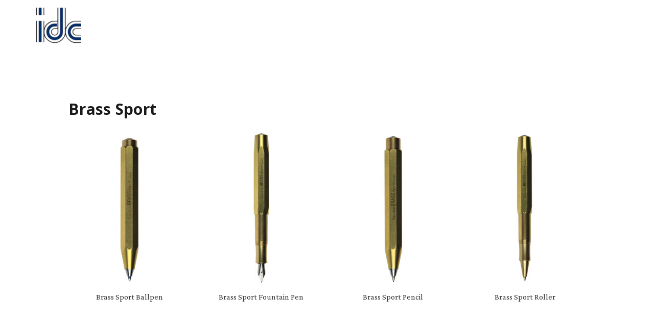

--- FILE ---
content_type: text/css
request_url: https://idc.be/wp-content/themes/Impreza-child/style.css?ver=8.42
body_size: 2206
content:
/*
Theme Name: IDC
Template: Impreza
Version: 1.0
Author:	UpSolution
Theme URI: http://impreza.us-themes.com/
Author URI: http://us-themes.com/
*/

h1 .h1-smaller {
	font-size:22px!important;
	line-height:32px!important;
	display: inline-block;
	padding-left: 5px;
}
.thick-mrkr {
	width:100px;
}
.post-password-form input, .post-password-form input[type="submit"] {
	color:#000000!important;
	border:1px solid #000000!important;
}
.layout_434 img {
	height:290px!important;
	width:auto!important;
}
.wpcf7-spinner {
	display:none!important;
}
header.bg_transparent div.opened a {
	color:#000000!important;
}
.contact-section .w-iconbox-title {
	padding-bottom:0!important;
}
.contact-section .w-iconbox-icon {
	padding-top:2px;
}
.contact-section .w-iconbox {
	padding-top:7px;
}
form p {
	display:inline-block;
	width:100%;
	float:left;
	margin-bottom: 5px;
}
form .wpcf7-submit {
	margin-top:15px;
}
.ajax-loader {
	display:none!important;
}
.images-popup .w-grid {
	padding-right:50px;
	padding-left:50px;
}
.icons-row .w-iconbox {
	padding-top:15px;
	padding-bottom:15px;
}
.icons-row .w-iconbox-icon {
	margin-right:10px!important;
}
/*.single-us_portfolio .vc_col-sm-6 .w-btn-wrapper {
	display:none!important;
}
.single-us_portfolio.postid-80 .vc_col-sm-6 .w-btn-wrapper, .single-us_portfolio.postid-46 .vc_col-sm-6 .w-btn-wrapper {
	display:inherit!important;
}*/
.single-us_portfolio .owl-carousel.navpos_inside > .owl-nav div {
    text-shadow: 0 1px 3px rgba(0,0,0,0);
    color: #00255f;
}
.single-us_portfolio .owl-carousel.navpos_inside.navstyle_block > .owl-nav div:hover {
    background: rgba(255,255,255,0.35);
}
.store_locator_result_list_description p i {
	padding-top: 10px;
	padding-bottom: 13px;
	font-size: 18px;
}
.store_locator_description p i {
	padding-bottom: 13px;
	font-size: 18px;
}
.pens-icons-sp {
	height:60px;
	width:auto;
}
.store_modal_title {
	line-height: 30px;
}
@media all and (min-width:768px) {
	.form-l {
		width:50%;
		padding-right:10px;
	}
	.form-r {
		width:50%;
		padding-left:10px;
	}
	.images-popup {
		border-right:1px solid #eaeaea;
	}
	.brands-popup h1 {
		font-size:40px!important;
	}
}
@media all and (max-width:767px) {
	h1 .h1-smaller {
		font-size: 20px !important;
		padding-left: 3px;
	}
	footer p {
		text-align:center!important;
	}
}

--- FILE ---
content_type: application/javascript
request_url: https://idc.be/wp-content/plugins/wordpress-store-locator/public/js/wordpress-store-locator-public-single.js?ver=2.2.9
body_size: 6850
content:
(function( $ ) {
	'use strict';

	// Create the defaults once
	var pluginName = "storeLocatorSingle",
		defaults = {
			map_min_height: 300,
			earthRadi: {
				mi: 3963.1676,
				km: 6378.1,
				ft: 20925524.9,
				mt: 6378100,
				"in": 251106299,
				yd: 6975174.98,
				fa: 3487587.49,
				na: 3443.89849,
				ch: 317053.408,
				rd: 1268213.63,
				fr: 31705.3408
			},
		};

	// The actual plugin constructor
	function Plugin ( element, options ) {
		this.element = element;
		this.settings = $.extend( {}, defaults, options );
		this._defaults = defaults;

		this.settings.lat = $(element).data('lat');
		this.settings.lng = $(element).data('lng');

		this._name = pluginName;
		this.init();
	}

	// Avoid Plugin.prototype conflicts
	$.extend( Plugin.prototype, {
		init: function() {
			var that = this;
			this.window = $(window);
			this.documentHeight = $( document ).height();
			this.windowHeight = this.window.height();
			this.settings.singleStoreShowMapZoom = parseInt(that.settings.singleStoreShowMapZoom);
			this.templateCache = {};
			this.bounds = new google.maps.LatLngBounds();

			that.initStoreLocatorSingle();
		},
		initStoreLocatorSingle: function() {
			var that = this;

			that.initMap(function(){
				that.createMarker();  

				if(that.settings.singleStoreLivePosition == "1") {
					that.createLivePosition();
				}
			});
		},
		initMap: function(callback) {

			var that = this;

			var mapContainer = $(this.element);
		    var singleStoreShowMapZoom = this.settings.singleStoreShowMapZoom;
		    var mapDefaultType = this.settings.mapDefaultType;
		    var mapDefaultLat = Number(this.settings.lat);
		    var mapDefaultLng = Number(this.settings.lng);

		    var mapStyling = this.settings.mapStyling;
		    if( !this.isEmpty(mapStyling) ) {
		    	mapStyling = JSON.parse(mapStyling);
		    } else {
		    	mapStyling = "";
		    }

		    var options = {
				zoom: singleStoreShowMapZoom,
				center: new google.maps.LatLng(mapDefaultLat, mapDefaultLng),
				mapTypeId: google.maps.MapTypeId[mapDefaultType],
				scrollwheel: false,
				styles: mapStyling,
				mapId: 'store_locator_single_map_render',
		    };

		    if(this.settings.singleStoreShowMapDisablePanControl == "1") {
		    	options.panControl = false;
		    }

		    if(this.settings.singleStoreShowMapDisableZoomControl == "1") {
		    	options.zoomControl = false;
		    }

		    if(this.settings.singleStoreShowMapDisableScaleControl == "1") {
		    	options.scaleControl = false;
		    }

		    if(this.settings.singleStoreShowMapDisableStreetViewControl == "1") {
		    	options.streetViewControl = false;
		    }

		    if(this.settings.singleStoreShowMapDisableFullscreenControl == "1") {
		    	options.fullscreenControl = false;
		    }

		    if(this.settings.singleStoreShowMapDisableMapTypeControl == "1") {
		    	options.mapTypeControl = false;
		    }

		    // Construct Map
		   	this.map = new google.maps.Map(mapContainer[0], options);

		    callback();
		},
		createMarker: function() {
		   	var marker;
		   	var store = {};

			store.map = this.map;
			store.position = new google.maps.LatLng(this.settings.lat, this.settings.lng);

			this.bounds.extend(store.position);

			const image = document.createElement("img");
			image.src = this.settings.singleStorenMapIcon;
			image.setAttribute('alt', store.name);
			var marker = new google.maps.marker.AdvancedMarkerElement({
				map: this.map,
				position: store.position,
				
				title: store.name,
				content: image
			});

		    
		    marker.setMap(this.map);
		},
		createLivePosition : function() {

			var that = this;

			if( that.isEmpty(that.settings.live_lat) || that.settings.live_lat == "0" || that.isEmpty(that.settings.live_lng) || that.settings.live_lng == "0") {
				return;
			}

			that.liveStore = {};

			that.liveStore.map = that.map;
			that.liveStore.position = new google.maps.LatLng(that.settings.live_lat, that.settings.live_lng);
			that.liveStore.icon = { "url": that.settings.singleStoreLivePositionMapIcon } ;

		    that.liveStoreMarker = new google.maps.Marker(that.liveStore);
		    that.liveStoreMarker.setMap(that.map);
		    that.liveStoreMarker.position = false;

			setInterval( function(){ 
				
				jQuery.ajax({
					url: that.settings.ajax_url,
					type: 'post',
					dataType: 'JSON',
					data: {
						action: 'get_single_store_live_position',
						post_id: that.settings.post_id,
					},
					success : function( response ) {

						var newLatLngKey = response.lat + response.lng;
						var newPosition = new google.maps.LatLng(response.lat, response.lng);
						if(that.liveStoreMarker.latLngKey == newLatLngKey) {
							return;
						}

						that.liveStoreMarker.latLngKey = newLatLngKey;

						that.liveStoreMarker.setPosition(newPosition);

						that.bounds.extend(newPosition);
						that.map.fitBounds(that.bounds);
					},
					error: function(jqXHR, textStatus, errorThrown) {

					    alert('An Error Occured: ' + jqXHR.status + ' ' + errorThrown + '! Please contact System Administrator!');
					}
				});

			}, that.settings.singleStoreLivePositionInterval);


// // 1. Create a marker and keep a reference to it:

// var latLng = new google.maps.LatLng(-12.042, -77.028333),
//     marker = new google.maps.Marker({ position: latLng , map: map });

// marker.setMap(map);

// // 2. Move it around by setting a new position:

// var newPosition = new google.maps.LatLng(-12.042, -78.028333);
// marker.setPosition(newPosition);

		},
		//////////////////////
		///Helper Functions///
		//////////////////////
		isEmpty: function(obj) {

		    if (obj == null)		return true;
		    if (obj.length > 0)		return false;
		    if (obj.length === 0)	return true;

		    for (var key in obj) {
		        if (hasOwnProperty.call(obj, key)) return false;
		    }

		    return true;
		},
		sprintf: function parse(str) {
		    var args = [].slice.call(arguments, 1),
		        i = 0;

		    return str.replace(/%s/g, function() {
		        return args[i++];
		    });
		},
		getCookie: function(cname) {
		    var name = cname + "=";
		    var ca = document.cookie.split(';');
		    for(var i=0; i<ca.length; i++) {
		        var c = ca[i];
		        while (c.charAt(0)==' ') c = c.substring(1);
		        if (c.indexOf(name) === 0) return c.substring(name.length, c.length);
		    }
		    return "";
		},
	} );

	// Constructor wrapper
	$.fn[ pluginName ] = function( options ) {
		return this.each( function() {
			if ( !$.data( this, "plugin_" + pluginName ) ) {
				$.data( this, "plugin_" +
					pluginName, new Plugin( this, options ) );
			}
		} );
	};

	$(document).ready(function() {
		
		var mapsLoaded;
		mapsLoaded = setInterval( function() {
			if ( typeof google === 'object' && typeof google.maps === 'object' ) {
				clearInterval( mapsLoaded );

				$( ".store_locator_single_map_render" ).storeLocatorSingle( 
					store_locator_options
				);

			}
		}, 500 );



	} );

})( jQuery );